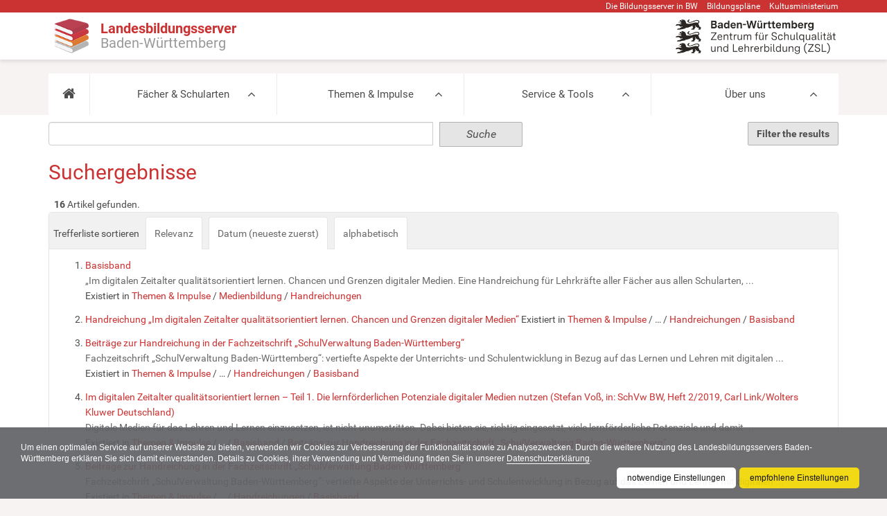

--- FILE ---
content_type: application/javascript
request_url: https://www.schule-bw.de/++theme++plonetheme.lbs/js/shave.js
body_size: 846
content:
/**
 * shave - Shave is a javascript plugin that truncates multi-line text within a html element based on set max height
 * @version v2.1.7
 * @link https://github.com/dollarshaveclub/shave#readme
 * @author Jeff Wainwright <jjwainwright2@gmail.com> (jeffry.in)
 * @license MIT */
!function(e,t){"object"==typeof exports&&"undefined"!=typeof module?module.exports=t():"function"==typeof define&&define.amd?define(t):e.shave=t()}(this,function(){"use strict";function e(e,t){var n=arguments.length>2&&void 0!==arguments[2]?arguments[2]:{};if(!t)throw Error("maxHeight is required");var i="string"==typeof e?document.querySelectorAll(e):e;if(i){var r=n.character||"…",s=n.classname||"js-shave",a=n.spaces||!0,o='<span class="js-shave-char">'+r+"</span>";"length"in i||(i=[i]);for(var h=0;h<i.length;h+=1){var c=i[h],l=c.style,f=c.querySelector("."+s),d=void 0===c.textContent?"innerText":"textContent";f&&(c.removeChild(c.querySelector(".js-shave-char")),c[d]=c[d]);var v=c[d],g=a?v:v.split(" ");if(!(g.length<2)){var u=l.height;l.height="auto";var p=l.maxHeight;if(l.maxHeight="none",c.offsetHeight<=t)l.height=u,l.maxHeight=p;else{for(var m=g.length-1,j=0,x=void 0;j<m;)x=j+m+1>>1,c[d]=a?g.slice(0,x):g.slice(0,x).join(" "),c.insertAdjacentHTML("beforeend",o),c.offsetHeight>t?m=a?x-2:x-1:j=x;c[d]=a?g.slice(0,m):g.slice(0,m).join(" "),c.insertAdjacentHTML("beforeend",o);var y=a?g.slice(m):g.slice(m).join(" ");c.insertAdjacentHTML("beforeend",'<span class="'+s+'" style="display:none;">'+y+"</span>"),l.height=u,l.maxHeight=p}}}}}return e});